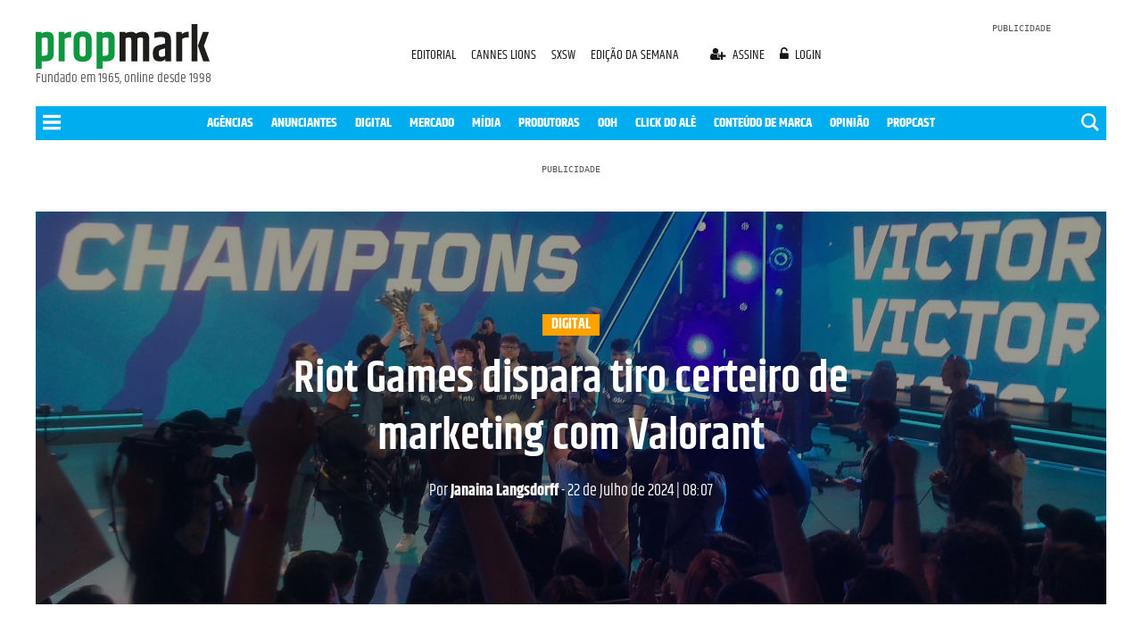

--- FILE ---
content_type: text/html; charset=utf-8
request_url: https://www.google.com/recaptcha/api2/aframe
body_size: 265
content:
<!DOCTYPE HTML><html><head><meta http-equiv="content-type" content="text/html; charset=UTF-8"></head><body><script nonce="UkTqlw25-U2fxRldyNVZrg">/** Anti-fraud and anti-abuse applications only. See google.com/recaptcha */ try{var clients={'sodar':'https://pagead2.googlesyndication.com/pagead/sodar?'};window.addEventListener("message",function(a){try{if(a.source===window.parent){var b=JSON.parse(a.data);var c=clients[b['id']];if(c){var d=document.createElement('img');d.src=c+b['params']+'&rc='+(localStorage.getItem("rc::a")?sessionStorage.getItem("rc::b"):"");window.document.body.appendChild(d);sessionStorage.setItem("rc::e",parseInt(sessionStorage.getItem("rc::e")||0)+1);localStorage.setItem("rc::h",'1769187869142');}}}catch(b){}});window.parent.postMessage("_grecaptcha_ready", "*");}catch(b){}</script></body></html>

--- FILE ---
content_type: application/javascript; charset=utf-8
request_url: https://fundingchoicesmessages.google.com/f/AGSKWxUF9KJi-154WVa5UfgAm9-2UqLXJPI476msuZSrJVzBklfrqO738Bt21p4QCdWtvJpvh1qL1ys2V2wuxx9HSCdMgPb8FqEYsf84fnSce8i_i2wU-iLAG-ZyRPoJ8qMwAGR4VFHbJCgKc-OpXjWI0jw--JpQIvEVyMOgOd8Uf4N6X8sCrjMj07hxjJsi/_/ad_banner__438x60./ad/afc_/showcode?adids=/adnetwork_
body_size: -1289
content:
window['d5871e89-eafd-48f6-a787-09e52d9dede0'] = true;

--- FILE ---
content_type: image/svg+xml
request_url: https://propmark.com.br/assets/images/logo-propmark-2023.svg?v=b4be2c5b7d
body_size: 1261
content:
<?xml version="1.0" encoding="UTF-8"?><svg id="Camada_1" xmlns="http://www.w3.org/2000/svg" width="26.1761cm" height="6.7032cm" viewBox="0 0 742 190.0113"><defs><style>.cls-1{fill:#0f9740;}.cls-2{fill:#1d1d1b;}</style></defs><path class="cls-2" d="m692.031,91.575l22.5176,66.4824h27.4514l-24.4476-65.4102,21.6599-59.406h-25.9503l-21.231,58.3338Zm-27.0225,66.4824h25.0926V0h-25.0926v158.0574Zm-32.8107-121.3852c-1.5737.8578-4.4323,2.6475-8.5775,5.3626v-8.7936h-24.4492v124.8162h25.9503V63.0514c6.862-4.2888,14.0094-6.4348,21.4455-6.4348h5.7915v-24.0187h-4.2905c-5.8641,0-11.1508,1.3609-15.87,4.0743m-126.1011,22.7338c8.2905-3.0038,16.797-4.5049,25.5198-4.5049s14.2964,1.003,16.7278,3.0038c2.4297,2.0025,3.7164,5.2208,3.8616,9.6497v14.369l-25.9504,7.0764c-9.2951,2.5749-16.0136,6.3639-20.1588,11.3669-4.1486,5.0064-6.2204,11.87-6.2204,20.5877v7.2926c0,10.2947,2.3588,17.9435,7.0781,22.9465,4.7176,5.0064,12.1166,7.507,22.1968,7.507s17.9064-3.2166,23.4835-9.6514v9.0081h24.4476v-90.2884c0-11.865-3.0765-20.765-9.2208-26.7-6.1495-5.9316-15.9444-8.9-29.3813-8.9s-24.2348,1.3609-32.3835,4.0743v23.1626Zm21.3391,52.9711c1.5011-2.0009,4.6096-3.6454,9.3289-4.9321l15.2268-4.2904v31.3113c-4.434,3.1473-9.5804,4.7193-15.4412,4.7193-7.5813,0-11.3669-3.6471-11.3669-10.938v-6.2187c0-4.4306.7497-7.6471,2.2524-9.6514m-120.3113-79.7792c-8.3648,0-16.6941,2.0735-24.9845,6.2187v-5.5754h-24.4493v124.8162h25.9503V60.4782c4.8594-2.7151,9.7206-4.076,14.5834-4.076,6.2896,0,9.437,3.0764,9.437,9.2225v92.4327h26.3775v-92.4327c0-1.8556-.2145-3.431-.6433-4.7176,5.003-3.0021,10.0803-4.5049,15.2268-4.5049,6.2896,0,9.437,3.0764,9.437,9.2225v92.4327h26.1631V60.0493c0-9.0081-2.4652-15.8329-7.399-20.4813-4.932-4.645-12.0085-6.9701-21.231-6.9701s-18.6949,2.6475-28.4155,7.9342c-5.0064-5.2867-11.6877-7.9342-20.0524-7.9342"/><path class="cls-1" d="m284.1518,33.2405h-24.4476v156.7708h25.9486v-31.9546h18.6595c9.8641,0,17.7257-2.6796,23.5898-8.0423,5.8607-5.3609,8.7936-13.2597,8.7936-23.6979V60.0486c0-9.0064-2.504-15.8329-7.507-20.4813-5.0064-4.6433-11.5813-6.9701-19.7299-6.9701s-16.5877,2.0751-25.307,6.2204v-5.5771Zm26.3792,89.4306c0,7.7198-4.2195,11.5813-12.6535,11.5813h-12.2246V60.4775c4.8595-2.7134,9.8658-4.0743,15.0123-4.0743,6.575,0,9.8658,3.0764,9.8658,9.2208v57.0472Zm-148.8332,3.431c0,10.5834,3.1794,18.9093,9.5433,24.9845,6.3605,6.0785,16.0102,9.1144,28.9524,9.1144s22.5885-3.0359,28.9524-9.1144c6.3588-6.0752,9.5433-14.4011,9.5433-24.9845v-60.907c0-10.5784-3.1845-18.906-9.5433-24.9845-6.3639-6.0752-16.0153-9.1144-28.9524-9.1144s-22.5919,3.0393-28.9524,9.1144c-6.3639,6.0786-9.5433,14.4062-9.5433,24.9845v60.907Zm51.4701-.6433c0,8.4374-4.3259,12.6535-12.9743,12.6535s-12.976-4.2161-12.976-12.6535v-59.6204c0-8.434,4.3242-12.6518,12.976-12.6518s12.9743,4.2178,12.9743,12.6518v59.6204Zm-82.1364-88.7856c-1.5754.8577-4.4323,2.6475-8.5775,5.3609v-8.7936h-24.4493v124.8162h25.9503V63.0507c6.862-4.2887,14.0094-6.4331,21.4454-6.4331h5.7898v-24.0204h-4.2888c-5.8641,0-11.1524,1.3609-15.8701,4.076m-106.5839-3.4327H0v156.7708h25.9486v-31.9546h18.6594c9.8641,0,17.7257-2.6796,23.5898-8.0423,5.8607-5.3609,8.7936-13.2597,8.7936-23.6979V60.0486c0-9.0064-2.504-15.8329-7.507-20.4813-5.0064-4.6433-11.5813-6.9701-19.7299-6.9701s-16.5877,2.0751-25.307,6.2204v-5.5771Zm26.3792,89.4306c0,7.7198-4.2195,11.5813-12.6535,11.5813h-12.2246V60.4775c4.8595-2.7134,9.8658-4.0743,15.0123-4.0743,6.575,0,9.8658,3.0764,9.8658,9.2208v57.0472Z"/></svg>